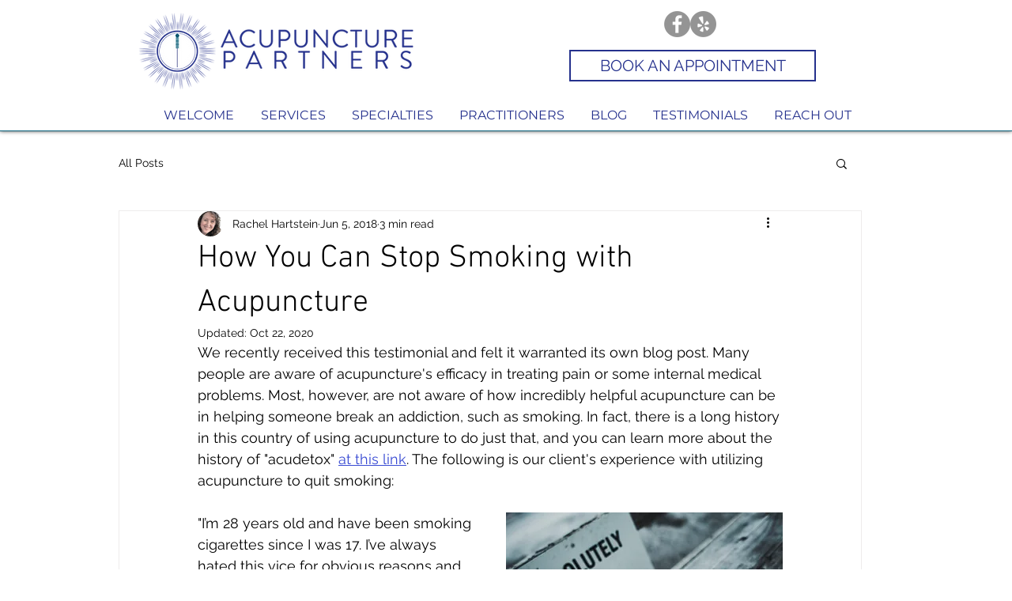

--- FILE ---
content_type: text/plain
request_url: https://www.google-analytics.com/j/collect?v=1&_v=j102&a=1200676811&t=pageview&_s=1&dl=https%3A%2F%2Fwww.acupartners.com%2Fpost%2Fstop-smoking-with-acupuncture&ul=en-us%40posix&dt=How%20You%20Can%20Stop%20Smoking%20with%20Acupuncture&sr=1280x720&vp=1280x720&_u=IGBACEABBAAAACAAI~&jid=1798469158&gjid=649183764&cid=498171253.1769015334&tid=UA-170129644-1&_gid=1069141273.1769015334&_r=1&_slc=1&z=989738873
body_size: -451
content:
2,cG-LCW2R45V30